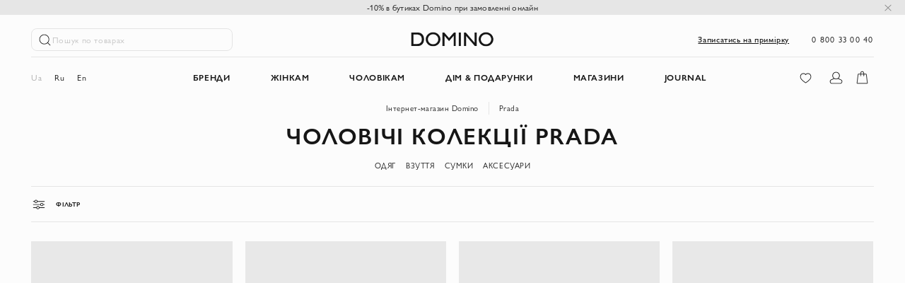

--- FILE ---
content_type: image/svg+xml
request_url: https://domino.ua/static/version1767680802/frontend/Domino/Theme/uk_UA/images/pagination-arrow.svg
body_size: -223
content:
<svg width="24" height="24" viewBox="0 0 24 24" fill="none" xmlns="http://www.w3.org/2000/svg">
<path d="M10.1204 15.1746C9.94066 15.3843 9.96494 15.6999 10.1746 15.8796C10.3843 16.0593 10.6999 16.035 10.8796 15.8254L13.8796 12.3254C14.0401 12.1381 14.0401 11.8618 13.8796 11.6746L10.8796 8.1746C10.6999 7.96493 10.3843 7.94065 10.1746 8.12036C9.96494 8.30007 9.94066 8.61572 10.1204 8.82539L12.8415 12L10.1204 15.1746Z" fill="#161616"/>
</svg>


--- FILE ---
content_type: image/svg+xml
request_url: https://domino.ua/media/wysiwyg/visa_new.svg
body_size: 258
content:
<svg width="63" height="19" viewBox="0 0 63 19" fill="none" xmlns="http://www.w3.org/2000/svg">
<g clip-path="url(#clip0_2677_149)">
<path d="M41.025 0.0292969C36.5564 0.0292969 32.5628 2.18105 32.5628 6.15567C32.5628 10.7143 39.6453 11.0291 39.6453 13.3196C39.6453 14.284 38.4558 15.1471 36.4234 15.1471C33.5399 15.1471 31.3847 13.9411 31.3847 13.9411L30.4624 17.9525C30.4624 17.9525 32.9452 18.9714 36.2414 18.9714C41.127 18.9714 44.9719 16.7143 44.9719 12.6712C44.9719 7.85389 37.8598 7.54842 37.8598 5.42301C37.8598 4.66753 38.8363 3.84006 40.8624 3.84006C43.1487 3.84006 45.0135 4.71727 45.0135 4.71727L45.9163 0.843298C45.9163 0.843298 43.8864 0.0292969 41.0243 0.0292969H41.025ZM0.139854 0.321893L0.0314941 0.906499C0.0314941 0.906499 1.91141 1.22601 3.60485 1.86387C5.78528 2.59478 5.94026 3.0208 6.30755 4.34216L10.3087 18.6694H15.6725L23.9356 0.321893H18.5844L13.2747 12.7964L11.1082 2.22201C10.9097 1.01183 9.90296 0.321307 8.67131 0.321307H0.140484L0.139854 0.321893ZM26.0877 0.321893L21.89 18.6694H26.993L31.1755 0.321893H26.0877ZM54.5485 0.321893C53.3182 0.321893 52.6661 0.934003 52.1879 2.00315L44.7117 18.6694H50.0629L51.098 15.8915H57.6173L58.2466 18.6694H62.9685L58.8496 0.321893H54.5485ZM55.2447 5.27905L56.831 12.1638H52.5817L55.2453 5.27905H55.2447Z" fill="#1434CB"/>
</g>
<defs>
<clipPath id="clip0_2677_149">
<rect width="63" height="19" fill="white"/>
</clipPath>
</defs>
</svg>

--- FILE ---
content_type: image/svg+xml
request_url: https://domino.ua/static/version1767680802/frontend/Domino/Theme/uk_UA/images/footer-viber-new.svg
body_size: 1443
content:
<svg width="20" height="20" viewBox="0 0 20 20" fill="none" xmlns="http://www.w3.org/2000/svg">
<rect width="20" height="20" rx="4" fill="#755AF5"/>
<path d="M16.3256 6.44676L16.3216 6.43096C16.0021 5.13941 14.5618 3.75351 13.2391 3.46518L13.2242 3.46211C11.0848 3.05397 8.91551 3.05397 6.77653 3.46211L6.76117 3.46518C5.43889 3.75351 3.99857 5.13941 3.67864 6.43096L3.67513 6.44676C3.28016 8.25046 3.28016 10.0796 3.67513 11.8833L3.67864 11.8991C3.98492 13.1355 5.31799 14.4578 6.59133 14.8214V16.2631C6.59133 16.7849 7.22723 17.0412 7.58885 16.6647L9.04958 15.1463C9.36639 15.164 9.68337 15.1739 10.0004 15.1739C11.0773 15.1739 12.1547 15.0721 13.2242 14.868L13.2391 14.8649C14.5618 14.5766 16.0021 13.1907 16.3216 11.8991L16.3256 11.8833C16.7206 10.0796 16.7206 8.25046 16.3256 6.44676ZM15.1696 11.6217C14.9564 12.4643 13.8627 13.5119 12.9938 13.7054C11.8562 13.9217 10.7097 14.0142 9.56427 13.9825C9.55302 13.9822 9.54184 13.9842 9.53141 13.9884C9.52099 13.9926 9.51155 13.999 9.5037 14.007L8.43715 15.1019L7.30271 16.2662C7.21977 16.3526 7.07407 16.2938 7.07407 16.1744V13.7861C7.07407 13.7466 7.04589 13.7131 7.00714 13.7055L7.00649 13.7054C6.13755 13.5119 5.04436 12.4643 4.83064 11.6217C4.47517 9.99135 4.47517 8.33862 4.83064 6.70828C5.04436 5.86567 6.13755 4.81813 7.00649 4.62459C8.99318 4.24674 11.0075 4.24674 12.9938 4.62459C13.8632 4.81813 14.9564 5.86567 15.1696 6.70828C15.5255 8.33867 15.5255 9.9914 15.1696 11.6217Z" fill="white"/>
<path d="M11.8903 12.7243C11.7567 12.6837 11.6294 12.6565 11.5112 12.6074C10.2861 12.0991 9.15858 11.4434 8.26547 10.4382C7.75758 9.8666 7.36006 9.22126 7.02403 8.53832C6.86468 8.21444 6.73039 7.87788 6.59351 7.54352C6.4687 7.2386 6.65254 6.92359 6.84612 6.69385C7.02776 6.47824 7.2615 6.31323 7.51463 6.19163C7.7122 6.0967 7.9071 6.15143 8.05139 6.31889C8.36333 6.68095 8.64986 7.06152 8.88188 7.4812C9.02455 7.73934 8.98541 8.05487 8.72683 8.23055C8.66399 8.27325 8.60672 8.32336 8.54818 8.37159C8.49683 8.41386 8.44851 8.45656 8.41331 8.51378C8.34898 8.61849 8.34591 8.74199 8.38733 8.85583C8.70621 9.73213 9.24367 10.4135 10.1257 10.7806C10.2668 10.8393 10.4086 10.9077 10.5712 10.8887C10.8435 10.8569 10.9316 10.5582 11.1225 10.4021C11.309 10.2496 11.5473 10.2476 11.7482 10.3747C11.9492 10.5019 12.144 10.6385 12.3376 10.7764C12.5277 10.9119 12.7169 11.0444 12.8922 11.1987C13.0608 11.3472 13.1189 11.542 13.0239 11.7435C12.8501 12.1124 12.5973 12.4194 12.2325 12.6154C12.1295 12.6706 12.0065 12.6885 11.8903 12.7243C12.0065 12.6885 11.7567 12.6837 11.8903 12.7243ZM10.0035 5.76971C11.6059 5.8146 12.9221 6.87808 13.2042 8.46235C13.2522 8.73229 13.2693 9.00829 13.2907 9.28226C13.2997 9.39751 13.2344 9.507 13.1101 9.50849C12.9816 9.51003 12.9238 9.40255 12.9155 9.28735C12.899 9.05932 12.8875 8.83029 12.8561 8.60414C12.6902 7.41041 11.7383 6.42281 10.5501 6.21089C10.3714 6.17899 10.1884 6.1706 10.0072 6.1516C9.89274 6.13958 9.74278 6.13264 9.71742 5.99032C9.69613 5.871 9.79685 5.77599 9.91047 5.76989C9.94137 5.76817 9.97244 5.76958 10.0035 5.76971C11.6059 5.8146 9.97244 5.76958 10.0035 5.76971Z" fill="white"/>
<path d="M12.4387 8.92665C12.436 8.94666 12.4346 8.99371 12.4229 9.03803C12.3804 9.19892 12.1365 9.21906 12.0803 9.05669C12.0637 9.0085 12.0612 8.95369 12.0611 8.90181C12.0605 8.5624 11.9867 8.22334 11.8156 7.92804C11.6396 7.62452 11.3708 7.36937 11.0556 7.21499C10.8649 7.12164 10.6587 7.06362 10.4498 7.02904C10.3585 7.01395 10.2662 7.00477 10.1744 6.992C10.0632 6.97655 10.0038 6.90568 10.0091 6.7961C10.014 6.6934 10.0891 6.61955 10.201 6.62587C10.5687 6.64675 10.9239 6.72623 11.2509 6.89936C11.9158 7.25145 12.2955 7.80722 12.4064 8.54933C12.4114 8.58294 12.4195 8.61625 12.422 8.65C12.4283 8.73334 12.4323 8.81676 12.4387 8.92665C12.436 8.94666 12.4323 8.81676 12.4387 8.92665Z" fill="white"/>
<path d="M11.4426 8.88765C11.3086 8.89006 11.2368 8.81585 11.223 8.69293C11.2134 8.60722 11.2058 8.52037 11.1853 8.43699C11.145 8.27277 11.0578 8.12058 10.9196 8.01995C10.8544 7.97242 10.7805 7.93779 10.7031 7.91545C10.6047 7.88706 10.5026 7.89487 10.4045 7.87082C10.2979 7.84471 10.239 7.75843 10.2558 7.65846C10.271 7.56749 10.3595 7.49648 10.4589 7.50368C11.0802 7.54853 11.5242 7.86973 11.5876 8.60112C11.5921 8.65273 11.5973 8.70728 11.5859 8.75665C11.5663 8.84118 11.5037 8.88353 11.4426 8.88765C11.5037 8.88353 11.3086 8.89006 11.4426 8.88765Z" fill="white"/>
</svg>


--- FILE ---
content_type: image/svg+xml
request_url: https://domino.ua/static/version1767680802/frontend/Domino/Theme/uk_UA/images/catalog-wishlist-icon.svg
body_size: -128
content:
<svg width="18" height="16" viewBox="0 0 18 16" fill="none" xmlns="http://www.w3.org/2000/svg">
<path d="M8.60299 1.85968C8.6976 1.98326 8.84436 2.05573 9 2.05573C9.15564 2.05573 9.3024 1.98326 9.39701 1.85968C10.0751 0.974015 11.0964 0.5 12.5 0.5C14.0558 0.5 15.2902 1.03113 16.1388 1.9523C16.9915 2.87783 17.5 4.24677 17.5 6C17.5 7.27422 16.854 8.70195 15.4361 10.3067C14.0217 11.9075 11.8817 13.6353 9 15.5C6.11827 13.6353 3.97833 11.9075 2.56388 10.3067C1.14596 8.70195 0.5 7.27422 0.5 6C0.5 4.24677 1.00849 2.87783 1.86117 1.9523C2.70983 1.03113 3.94419 0.5 5.5 0.5C6.90363 0.5 7.92495 0.974015 8.60299 1.85968Z" stroke="#161616" stroke-linejoin="round"/>
</svg>


--- FILE ---
content_type: image/svg+xml
request_url: https://domino.ua/static/version1767680802/frontend/Domino/Theme/uk_UA/images/to-top.svg
body_size: -241
content:
<svg width="24" height="24" viewBox="0 0 24 24" fill="none" xmlns="http://www.w3.org/2000/svg">
<path d="M8.8254 13.8796C8.61574 14.0593 8.30009 14.0351 8.12038 13.8254C7.94067 13.6157 7.96495 13.3001 8.17461 13.1204L11.6746 10.1204C11.8619 9.95988 12.1382 9.95988 12.3254 10.1204L15.8254 13.1204C16.0351 13.3001 16.0593 13.6157 15.8796 13.8254C15.6999 14.0351 15.3843 14.0593 15.1746 13.8796L12 11.1585L8.8254 13.8796Z" fill="#161616"/>
</svg>


--- FILE ---
content_type: image/svg+xml
request_url: https://domino.ua/static/version1767680802/frontend/Domino/Theme/uk_UA/images/catalog-wishlist-icon-fill.svg
body_size: -105
content:
<svg width="18" height="16" viewBox="0 0 18 16" fill="none" xmlns="http://www.w3.org/2000/svg">
<path d="M8.60299 1.85968C8.6976 1.98326 8.84436 2.05573 9 2.05573C9.15564 2.05573 9.3024 1.98326 9.39701 1.85968C10.0751 0.974015 11.0964 0.5 12.5 0.5C14.0558 0.5 15.2902 1.03113 16.1388 1.9523C16.9915 2.87783 17.5 4.24677 17.5 6C17.5 7.27422 16.854 8.70195 15.4361 10.3067C14.0217 11.9075 11.8817 13.6353 9 15.5C6.11827 13.6353 3.97833 11.9075 2.56388 10.3067C1.14596 8.70195 0.5 7.27422 0.5 6C0.5 4.24677 1.00849 2.87783 1.86117 1.9523C2.70983 1.03113 3.94419 0.5 5.5 0.5C6.90363 0.5 7.92495 0.974015 8.60299 1.85968Z" fill="#161616" stroke="#161616" stroke-linejoin="round"/>
</svg>
